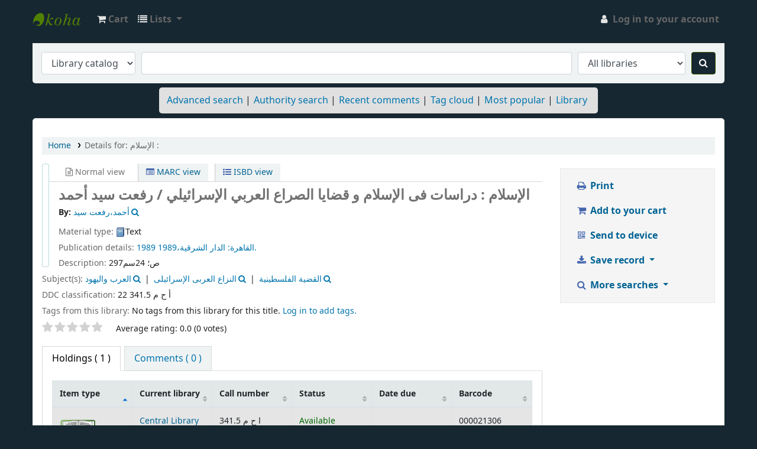

--- FILE ---
content_type: text/html; charset=UTF-8
request_url: https://lib.bue.edu.eg:8081/cgi-bin/koha/opac-detail.pl?biblionumber=14562
body_size: 15890
content:











    





<!DOCTYPE html>
<!-- TEMPLATE FILE: opac-detail.tt -->









<html lang="en" class="no-js">
<head>

<title>Details for: 
    الإسلام :






 &rsaquo; BUE Library catalog</title>


<meta http-equiv="Content-Type" content="text/html; charset=utf-8" />
<meta name="generator" content="Koha 22.1102000" /> <!-- leave this for stats -->
<meta name="viewport" content="width=device-width, initial-scale=1" />

<link rel="shortcut icon" href="https://lib.bue.edu.eg/wp-content/uploads/2019/12/FLogo.ico" type="image/x-icon" />
<link rel="apple-touch-icon" href="https://lib.bue.edu.eg/wp-content/uploads/2019/12/FLogo.ico" type="image/x-icon" />

    <link rel="stylesheet" href="/opac-tmpl/bootstrap/lib/jquery/jquery-ui-1.13.1.min_22.1102000.css" type="text/css">


    
        
    


    <link rel="stylesheet" href="/opac-tmpl/bootstrap/css/opac_22.1102000.css" type="text/css">




    <link rel="stylesheet" href="/opac-tmpl/bootstrap/css/print_22.1102000.css" media="print" type="text/css">


    <style>body{
	position:relative;
  	background-color:#162731;  
}

.main{
  border-radius: 5px;
}

.searchresults{
	border: 2px solid #ccc;
  	border-radius:5px;
}
.table-striped tbody>tr:nth-child(odd)>td, .table-striped tbody>tr:nth-child(odd)>th {
    background-color: #e5e5e5;
}

h1#logo{
	
	background-image:url('http://lib.bue.edu.eg/wp-content/uploads/2019/11/LogoILLCirFFP.png');
	background-size: 45px 45px;
  	margin:auto;
  	width:50px;
}
#logo a {
    padding: 50px 0 0;
}

.navbar .nav>li>a {
    color: #fff;
    font-weight: 400;
  	padding: 15px 15px;
  	text-shadow: none;
}

.navbar-inverse .navbar-inner {
    background: #162731;
    border-color: #fff;
    margin-left: 20px;
    margin-right: 20px;
    height: 50px;
}

.navbar .divider-vertical {
    border-left-color: #b5b2b5;
    border-right-color: #b5b2b5;
    padding-top: 10px;
}
#members .search_history a {
    padding: 15px 0;
}
#members .search_history a {
    display: inline-block;
    padding: 15px 0;
}
#members .search_history a {
    display: inline-block;
    padding: 15px 0;
}
.navbar-inverse .navbar-inner #members .divider-vertical {
	display:none;
}

.fa.fa-icon-black, .fa.fa-icon-white {
    color: #e4e4e4;
}
.mastheadsearch {
    text-align: center;
  	border-bottom-left-radius: 5px;
    border-bottom-right-radius: 5px; 
  	background: linear-gradient(90deg, rgba(22,39,49,1) 25%, rgba(218,138,86,1) 65%, rgba(249,226,161,1) 100%);
}

#moresearches ul {
    margin: 0;
    text-align: center;
}

.mastheadsearch label {
    color: #ffffff;
}

.btn-primary{
	background-color:#162731 !important;
  	background-image: linear-gradient(180deg,#162731,#162731);
}

.btn-primary:hover{
	background-color:#162766;
  	background-image: linear-gradient(180deg,#162741,#162751);
}

#moresearches {
    margin: 0 auto;
    padding: 10px .8em;
    background-color: #e0e0e0;
  	border-radius:5px;
}

#user_summary h3{
	font-size: .9em;
}
@media only screen and (max-width: 700px) {

  h1#logo{
    background-size: 45px 45px;
    width: 50px;
  }
  #logo{
  	background-position: 0px;
  }
}

@media only screen and (max-width: 400px){
  
  .navbar-inverse .navbar-inner{
  	margin-left: 0px;
    margin-right: 0px;
  }  

#opac-main-search .input-append, #opac-main-search .librarypulldown .transl1, #opac-main-search button, #opac-main-search input, #opac-main-search select{
  	width:100%;
  }
}


</style>



    <link rel="search" type="application/opensearchdescription+xml" href="https://koha.bue.edu.eg:8081/cgi-bin/koha/opac-search.pl?format=opensearchdescription" title="Search BUE Library">
    <link rel="unapi-server" type="application/xml" title="unAPI" href="https://koha.bue.edu.eg:8081/cgi-bin/koha/unapi" />


<script>
    var Koha = {};
    function _(s) { return s } // dummy function for gettext
    const is_logged_in = false
</script>

<script src="/opac-tmpl/bootstrap/js/Gettext_22.1102000.js"></script>
<script src="/opac-tmpl/bootstrap/js/i18n_22.1102000.js"></script>

<link href="/opac-tmpl/bootstrap/lib/font-awesome/css/font-awesome.min_22.1102000.css" type="text/css" rel="stylesheet">








    <link type="text/css" href="/opac-tmpl/lib/emoji-picker/css/emoji_22.1102000.css" rel="stylesheet">
    
    <link type="text/css" href="/opac-tmpl/lib/Chocolat/css/chocolat_22.1102000.css" rel="stylesheet">
</head>





    


    




    

<body ID="opac-detail" class="branch-default scrollto" >



















<button id="scrolltocontent">Skip to main content</button>
<div id="wrapper">
    <div id="header-region" class="noprint">
        <nav class="navbar navbar-expand">
            <div id="logo">
            <a class="navbar-brand" href="/cgi-bin/koha/opac-main.pl">
                
                    BUE Library
                
            </a>
            </div>
            
                <div id="cartDetails" class="cart-message">Your cart is empty.</div>
            
            <ul id="cart-list-nav" class="navbar-nav">
                
                    <li class="nav-item js-show">
                        <a href="#" class="nav-link" title="Collect items you are interested in" id="cartmenulink" role="button">
                            <i id="carticon" class="fa fa-shopping-cart fa-icon-black" aria-hidden="true"></i> <span class="cartlabel">Cart</span> <span id="basketcount"></span>
                        </a>
                    </li>
                
                <li class="divider-vertical"></li>
                
                    <li class="nav-item dropdown">
                        <a href="/cgi-bin/koha/opac-shelves.pl" title="Show lists" class="nav-link dropdown-toggle" id="listsmenu" data-toggle="dropdown" role="button" aria-haspopup="true" aria-expanded="false"
                            ><i class="fa fa-list fa-icon-black" aria-hidden="true"></i> <span class="listslabel">Lists</span>
                        </a>
                        <div aria-labelledby="listsmenu" role="menu" class="dropdown-menu">
                            
                            
                            
                                <a class="dropdown-item" href="/cgi-bin/koha/opac-shelves.pl?op=list&amp;public=0" tabindex="-1" role="menuitem"><strong>Your lists</strong></a>
                                
                                    <a class="dropdown-item" href="/cgi-bin/koha/opac-shelves.pl?op=add_form" tabindex="-1" role="menuitem">Log in to create your own lists</a>
                                
                            
                        </div> <!-- / .dropdown-menu -->
                    </li> <!-- / .nav-item.dropdown -->
                
            </ul> <!-- / .navbar-nav -->

            
                
                <ul id="members" class="navbar-nav">
                    <li class="nav-item dropdown">
                        
                            
                                
                                    <a href="/cgi-bin/koha/opac-user.pl" class="nav-link login-link loginModal-trigger"><i class="fa fa-user fa-icon-black fa-fw" aria-hidden="true"></i> <span class="userlabel">Log in to your account</span></a>
                                
                            
                        

                        
                    </li>
                    
                        
                    
                </ul>
            
        </nav> <!-- /navbar -->

        

    </div> <!-- / header-region -->

    
        <div class="container-fluid">
            
                <div class="row">
                    <div class="col">
                            <div id="opac-main-search" class="mastheadsearch">
                                
                                    <form name="searchform" method="get" action="/cgi-bin/koha/opac-search.pl" id="searchform">
                                        <div class="form-row align-items-center">
                                            <div class="col-sm-auto order-2 order-sm-2">
                                                <select name="idx" id="masthead_search" class="form-control">
                                                    
                                                        <option value="">Library catalog</option>
                                                    
                                                    
                                                        <option value="ti">Title</option>
                                                    
                                                    
                                                        <option value="au">Author</option>
                                                    
                                                    
                                                        <option value="su">Subject</option>
                                                    
                                                    
                                                        <option value="nb">ISBN</option>
                                                    
                                                    
                                                        <option value="ns">ISSN</option>
                                                    
                                                    
                                                        <option value="se">Series</option>
                                                    
                                                    
                                                        
                                                            <option value="callnum">Call number</option>
                                                        
                                                    
                                                </select>
                                            </div> <!-- /.col-sm-auto -->

                                            <div class="col order-4 order-sm-3">
                                                
                                                    <input type="text" class="transl1 form-control" id="translControl1" name="q" value="" /><span id="translControl"></span>
                                                
                                            </div> <!-- /.col -->

                                            
                                                <div class="col-sm col-md-3 col-lg-2 order-3 order-sm-4">
                                                    <select name="limit" id="select_library" class="form-control">
                                                        <option value="">All libraries</option>

                                                        

                                                        
                                                            
                                                            
                                                                <option value="branch:MAIN">Central Library</option>
                                                            
                                                        

                                                        
                                                    </select> <!-- /#select_library -->
                                                </div> <!-- /.col-sm-auto -->
                                            

                                            <div class="order-5 col-sm-auto">
                                                <button type="submit" id="searchsubmit" class="btn btn-primary" title="Search" aria-label="Search">
                                                    <i class="fa fa-search" aria-hidden="true"></i>
                                                </button>
                                            </div>

                                        </div> <!-- /.form-row -->
                                        <input type="hidden" name="weight_search" value="1">
                                    </form>
                                
                            </div><!-- /#opac-main-search -->
                    </div> <!-- /.col -->
                </div> <!-- /.row -->
            

            <div class="row">
                <ul class="nav" id="moresearches">
                    <li class="nav-item">
                        <a href="/cgi-bin/koha/opac-search.pl">Advanced search</a>
                    </li>
                    
                    
                    
                        <li class="nav-item">
                            <a href="/cgi-bin/koha/opac-authorities-home.pl">Authority search</a>
                        </li>
                    
                    
                        <li class="nav-item">
                            <a href="/cgi-bin/koha/opac-showreviews.pl">Recent comments</a>
                        </li>
                    
                    
                        <li class="nav-item">
                            <a href="/cgi-bin/koha/opac-tags.pl">Tag cloud</a>
                        </li>
                    
                    
                    
                        <li class="nav-item">
                            <a href="/cgi-bin/koha/opac-topissues.pl">Most popular</a>
                        </li>
                    
                    
                    
                    <li class="nav-item">
                        <a id="library_page" href="/cgi-bin/koha/opac-library.pl">
                            
                                <span>Library</span>
                            
                        </a>
                    </li>
                    
    

                </ul> <!-- /.nav#moresearches -->
            </div> <!-- /.row -->
        </div> <!-- /.container-fluid -->
    

    <!-- Login form hidden by default, used for modal window -->
    <div id="loginModal" class="modal" tabindex="-1" role="dialog" aria-labelledby="modalLoginLabel" aria-hidden="true">
        <div class="modal-dialog">
            <div class="modal-content">
                <div class="modal-header">
                    <h2 class="modal-title" id="modalLoginLabel">Log in to your account</h2>
                    <button type="button" class="closebtn" data-dismiss="modal" aria-label="Close">
                        <span aria-hidden="true">&times;</span>
                    </button>
                </div>
                <form action="/cgi-bin/koha/opac-user.pl" method="post" name="auth" id="modalAuth">
                    <input type="hidden" name="has-search-query" id="has-search-query" value="" />
                    <div class="modal-body">
                        
                        
                        
                            
                            
                            <input type="hidden" name="koha_login_context" value="opac" />
                            <fieldset class="brief">
                                <div class="local-login">
                                    <label for="muserid">Login:</label><input type="text" id="muserid" name="userid" autocomplete="off" />
                                    <label for="mpassword">Password:</label><input type="password" id="mpassword" name="password" autocomplete="off" />
                                    <fieldset class="action">
                                        <input type="submit" class="btn btn-primary" value="Log in" />
                                    </fieldset>
                                </div>
                                
                                
                                    <div id="forgotpassword-modal" class="forgotpassword">
                                        <a href="/cgi-bin/koha/opac-password-recovery.pl">Forgot your password?</a>
                                    </div>
                                
                                
                            </fieldset>
                        
                    </div>
                </form> <!-- /#auth -->
            </div> <!-- /.modal-content -->
        </div> <!-- /.modal-dialog -->
    </div>  <!-- /#modalAuth  -->


<div class="main">
    <nav id="breadcrumbs" aria-label="Breadcrumb" class="breadcrumbs">
        <ol class="breadcrumb">
            <li class="breadcrumb-item">
                <a href="/cgi-bin/koha/opac-main.pl">Home</a>
            </li>
            <li class="breadcrumb-item active">
                <a href="#" aria-current="page"><span>Details for: </span>


    <span class="biblio-title">الإسلام :</span>








</a>
            </li>
        </ol>
    </nav> <!-- /#breadcrumbs -->

    <div class="container-fluid">
        <div class="row">
            <div class="col-lg-9">
                <div id="catalogue_detail_biblio" class="maincontent" data-biblionumber="14562">

                    <div class="bookcover">

                        <div id="biblio-cover-slider" class="cover-slider">
                            

                            

                            

                            
                                <div class="cover-image" id="googlejacket-coverimg">
                                    <div title="" class="" id="gbs-thumbnail-preview" data-use-data-link="1"></div>
                                    <div class="hint">Image from Google Jackets</div>
                                </div>
                            

                            

                            

                            
                            

                            
                        </div> <!-- /.cover-slider -->

                    </div><!-- / .bookcover -->

                    <abbr class="unapi-id" title="koha:biblionumber:14562"><!-- unAPI --></abbr>
                    
                        <span class="Z3988" title="ctx_ver=Z39.88-2004&amp;amp;rft_val_fmt=info%3Aofi%2Ffmt%3Akev%3Amtx%3Abook&amp;amp;rft.genre=book&amp;amp;rft.btitle=%D8%A7%D9%84%D8%A5%D8%B3%D9%84%D8%A7%D9%85%20%3A%20%D8%AF%D8%B1%D8%A7%D8%B3%D8%A7%D8%AA%20%D9%81%D9%89%20%D8%A7%D9%84%D8%A5%D8%B3%D9%84%D8%A7%D9%85%20%D9%88%20%D9%82%D8%B6%D8%A7%D9%8A%D8%A7%20%D8%A7%D9%84%D8%B5%D8%B1%D8%A7%D8%B9%20%D8%A7%D9%84%D8%B9%D8%B1%D8%A8%D9%8A%20%D8%A7%D9%84%D8%A5%D8%B3%D8%B1%D8%A7%D8%A6%D9%8A%D9%84%D9%8A%20%2F%20&amp;amp;rft.au=%D8%A3%D8%AD%D9%85%D8%AF%D8%8C%D8%B1%D9%81%D8%B9%D8%AA%20%D8%B3%D9%8A%D8%AF&amp;amp;rft.pub=%D8%A7%D9%84%D8%AF%D8%A7%D8%B1%20%D8%A7%D9%84%D8%B4%D8%B1%D9%82%D9%8A%D8%A9%D8%8C1989&amp;amp;rft.date=1989."></span>
                    

                    <div id="views">
                        <span class="view current-view"><span id="Normalview"><i class="fa fa-file-text-o" aria-hidden="true"></i> Normal view</span></span>
                        <span class="view">
                            <a id="MARCview" class="btn btn-link" href="/cgi-bin/koha/opac-MARCdetail.pl?biblionumber=14562"><i class="fa fa-list-alt" aria-hidden="true"></i> MARC view</a>
                        </span>
                        
                            <span class="view"><a id="ISBDview" class="btn btn-link" href="/cgi-bin/koha/opac-ISBDdetail.pl?biblionumber=14562"><i class="fa fa-list-ul" aria-hidden="true"></i> ISBD view</a></span>
                            
                    </div>

                    

<div class="record" vocab="http://schema.org/" typeof="CreativeWork Product" resource="#record">
<h1 class="title" property="name">الإسلام : دراسات فى الإسلام و قضايا الصراع العربي الإسرائيلي /  <span class="title_resp_stmt">رفعت سيد أحمد  </span>
</h1>
<span class="results_summary author h3"><span class="byAuthor">By: </span><ul class="resource_list"><li>
<a href="/cgi-bin/koha/opac-search.pl?q=an:%2216850%22" class="contributors"><span resource="#record"><span property="author" typeof="Person"><span property="name">أحمد،رفعت سيد</span></span></span></a><a class="authlink" href="/cgi-bin/koha/opac-authoritiesdetail.pl?authid=16850"><i class="fa fa-search"></i></a>
</li></ul></span><span class="results_summary type"><span class="label">Material type: </span><img src="/opac-tmpl/lib/famfamfam/BK.png" alt="Text" class="materialtype mt_icon_BK">Text</span><span class="results_summary publisher"><span class="label">Publication details: </span><span class="publisher_place" property="location"><a href="/cgi-bin/koha/opac-search.pl?q=pl:%22%D8%A7%D9%84%D9%82%D8%A7%D9%87%D8%B1%D8%A9%3A%22">القاهرة:</a></span> <span property="publisher" typeof="Organization"><span property="name" class="publisher_name"><a href="/cgi-bin/koha/opac-search.pl?q=Provider:%D8%A7%D9%84%D8%AF%D8%A7%D8%B1%20%D8%A7%D9%84%D8%B4%D8%B1%D9%82%D9%8A%D8%A9%D8%8C1989">الدار الشرقية،1989</a></span></span> <span property="datePublished" class="publisher_date"><a href="/cgi-bin/koha/opac-search.pl?q=copydate:%221989.%22">1989.</a></span></span><span class="results_summary description"><span class="label">Description: </span><span property="description">297ص؛ 24سم</span></span><span class="results_summary subjects"><span class="label">Subject(s): </span><ul class="resource_list">
<li>
<span property="keywords"><a class="subject" href="/cgi-bin/koha/opac-search.pl?q=an:13398">العرب واليهود</a></span><a class="authlink" href="/cgi-bin/koha/opac-authoritiesdetail.pl?authid=13398"><i class="fa fa-search"></i></a>
</li>
<li>
<span property="keywords"><a class="subject" href="/cgi-bin/koha/opac-search.pl?q=an:15086">النزاع العربى الإسرائيلى</a></span><a class="authlink" href="/cgi-bin/koha/opac-authoritiesdetail.pl?authid=15086"><i class="fa fa-search"></i></a>
</li>
<li>
<span property="keywords"><a class="subject" href="/cgi-bin/koha/opac-search.pl?q=an:8530">القضية الفلسطينية</a></span><a class="authlink" href="/cgi-bin/koha/opac-authoritiesdetail.pl?authid=8530"><i class="fa fa-search"></i></a>
</li>
</ul></span><span class="results_summary ddc"><span class="label">DDC classification: </span><ul class="resource_list"><li>22 341.5 أ ح م </li></ul></span>
</div>




                    

                    

                    

                    
                        <div class="results_summary tags">
                            
                                <span class="label">Tags from this library:</span>
                                <span class="notags">No tags from this library for this title.</span>
                            
                            
                                
                                    <span class="login4tags">
                                        
                                            <a class="loginModal-trigger" data-toggle="modal" role="button" href="/cgi-bin/koha/opac-user.pl">Log in to add tags.</a>
                            
                                    </span>
                                
                            
                        </div> <!-- /.results_summary.tags -->
                    

                    
                        
                    

                    

                    
                    



                    
                        <form method="post" action="/cgi-bin/koha/opac-ratings.pl">
                            <legend class="sr-only">Star ratings</legend>
                            <div class="results_summary ratings" id="rating-14562">

                                
                                

                                
                                    <select id="star_rating" class="star_rating" name="rating" disabled="disabled" autocomplete="off">
                                
                                    
                                        <option value="" selected="selected"></option>
                                    
                                    
                                        
                                            <option value="1">1</option>
                                        
                                    
                                        
                                            <option value="2">2</option>
                                        
                                    
                                        
                                            <option value="3">3</option>
                                        
                                    
                                        
                                            <option value="4">4</option>
                                        
                                    
                                        
                                            <option value="5">5</option>
                                        
                                    
                                </select>
                                <img id="rating-loading" class="rating-loading" style="display:none" src="/opac-tmpl/bootstrap/images/spinner-small.gif" alt="" />

                                <!-- define some hidden vars for ratings -->

                                <input  type="hidden" name='biblionumber'  value="14562" />
                                <input  type="hidden" name='rating_value' id='rating_value' class="rating_value" value="" />

                                &nbsp;  <input name="rate_button" type="submit" value="Rate me" />&nbsp;

                                
                                    <span id="rating_value_text" class="rating_value_text"></span>
                                    <span id="cancel_rating_text" class="cancel_rating_text" style="display: none;"><a href="#" data-context="star_rating"><i class="fa fa-remove" aria-hidden="true"></i> Cancel rating.</a></span>
                                

                                <span id="rating_text" class="rating_text">Average rating: 0.0 (0 votes)</span>
                            </div>
                        </form>
                    

                    

                    

                    

                </div> <!-- / #catalogue_detail_biblio -->

                <div id="bibliodescriptions" class="toptabs">
                    <ul class="nav nav-tabs" role="tablist">
                        <li id="tab_holdings" class="nav-item" role="presentation">
                            
                            <a href="#holdings" class="nav-link" id="holdings-tab" data-toggle="tab" role="tab" aria-controls="holdings" aria-selected="false">
                                
                                
                                    
                                        <span>Holdings</span>
                                    
                                
                              ( 1 )
                            </a>
                        </li>
                        
                        
                        
                        
                        

                        

                        

                        
                            <li id="tab_comments" class="nav-item" role="presentation">
                                <a href="#comments" class="nav-link" id="tab_comments-tab" data-toggle="tab" role="tab" aria-controls="tab_comments" aria-selected="false">Comments ( 0 )</a>
                            </li>
                        

                        

                        

                        

                        

                        

                        

                    </ul>

                    <div class="tab-content">
                        


                        <div id="holdings" class="tab-pane" role="tabpanel" aria-labelledby="holdings-tab">
                            
                                
    <table class="table table-bordered table-striped" id="holdingst">
        <caption class="sr-only">Holdings</caption>
        <thead>
            <tr>

                
                
                    <th id="item_itemtype" data-colname="item_itemtype" class="itype">Item type</th>
                
                
                    <th id="item_current_location" data-colname="item_current_location" class="item_location">Current library</th>
                
                
                
                    <th id="item_ccode" data-colname="item_ccode" class="collection">Collection</th>
                
                
                    <th id="item_callnumber" data-colname="item_callnumber" class="call_no">Call number</th>
                
                
                
                
                    <th id="item_status" data-colname="item_status" class="status">Status</th>
                
                    <th id="item_datedue" data-colname="item_datedue" class="date_due">Date due</th>
                    <th id="item_barcode" data-colname="item_barcode" class="barcode">Barcode</th>
                
                    <th id="item_holds" data-colname="item_holds">Item holds</th>
                
                
            </tr>
        </thead>
        <tbody>
            
                <tr vocab="http://schema.org/" typeof="Offer">

                

                
                    <td class="itype">
                        
                            
                                <img src="/opac-tmpl/bootstrap/itemtypeimg/vokal/Book.png" title="Book - Borrowing" alt="Book - Borrowing" />
                            
                        
                       <span class="itypetext">Book - Borrowing</span>
                    </td>
                
                
                    <td class="location" property="seller" data-order="">
                        <link property="itemOffered" href="#record" />
                        <link property="businessFunction" href="http://purl.org/goodrelations/v1#LeaseOut">

                        
                        
                        
                        
                            <a href="https://koha.bue.edu.eg">
                                Central Library
                            </a>
                        

                        
                            <span class="shelvingloc">First floor</span>
                        

                    </td>
                

                

                
                    <td class="collection"> </td>
                

                

                <td class="call_no" property="sku">
                    
                        341.5 ا ح م
                        
                            
                                (<a href="/cgi-bin/koha/opac-detail.pl?biblionumber=14562&amp;shelfbrowse_itemnumber=22500#holdings">Browse shelf<span class="sr-only">(Opens below)</span></a>)
                            
                        
                    
                </td>

                

                
                
                
                <td class="status">











    
        <link property="availability" href="http://schema.org/InStock" />
    






























    <span class="item-status available">Available </span>

</td>
                
                
                    <td class="date_due"></td>
                

                    <td class="barcode" property="serialNumber">000021306</td>
                
                    <td class="holds_count">
                          
                        
                    </td>
                
                
                </tr>
            
        </tbody>
    </table>

                                
                                    
                                    
                                        <div id="bib_holds">
                                            
                                                <span>Total holds: 0</span>
                                            
                                            
                                        </div>
                                    

                                
                            
                            

                            
    

                            <br style="clear:both;" />
                        </div> <!-- / #holdings -->

                        

                        

                        

                        

                        

                        

                        

                        
                            <div id="comments" class="tab-pane" role="tabpanel" aria-labelledby="tab_comments-tab">
                                <div id="newcomment"></div>
                                    
                                        <p>There are no comments on this title.</p>
                                    

                                    
                                        <div id="addcomment">
                                            <a class="login-link loginModal-trigger" role="button" data-toggle="modal" href="/cgi-bin/koha/opac-user.pl">Log in to your account</a> to post a comment.
                                        </div>
                                    
                                </div> <!-- / #comments -->
                            

                            

                            

                            

                            

                    </div> <!-- / #bibliodescriptions -->

                    

                    
                </div> <!-- /.tab-content -->

            </div> <!-- /.col-lg-10 -->

            <div class="col-lg-3">
                <div id="ulactioncontainer">

                    

                    

<ul id="action">
    
        
            
        
    

    

    <li><a class="print-large btn btn-link btn-lg" href="#"><i class="fa fa-fw fa-print" aria-hidden="true"></i> Print</a></li>

    
        
    

    
        
    

    
        
            <li><a data-biblionumber="14562" class="addtocart cart14562 addrecord btn btn-link btn-lg" href="#"><i class="fa fa-fw fa-shopping-cart" aria-hidden="true"></i> Add to your cart</a>  <a style="display:none;" data-biblionumber="14562" class="cartRemove cartR14562" href="#">(remove)</a></li>
        
    

    

    


    
        <li>
            <a class="show_qrcode btn btn-link btn-lg" href="#"><i class="fa fa-fw fa-qrcode" aria-hidden="true"></i> Send to device</a>
            <div id="qrcode" class="d-none"></div>
        </li>
    

    
    
        <li>
            <div id="export">
                <div class="dropdown">
                    <a id="format" class="btn btn-link btn-lg dropdown-toggle" data-toggle="dropdown" href="#"><i class="fa fa-fw fa-download" aria-hidden="true"></i> Save record <b class="caret"></b></a>
                    <div class="dropdown-menu dropdown-menu-right" aria-labelledby="format">
                        
                            
                                <a class="dropdown-item" href="#" data-toggle="modal" data-target="#exportModal_">Dublin Core</a>
                            
                        
                            
                                <a class="dropdown-item" href="/cgi-bin/koha/opac-export.pl?op=export&amp;bib=14562&amp;format=marcxml">
                                    <span>MARCXML</span>
                                        
                                </a>
                            
                        
                            
                                <a class="dropdown-item" href="/cgi-bin/koha/opac-export.pl?op=export&amp;bib=14562&amp;format=ris">
                                    <span>RIS</span>
                                        
                                </a>
                            
                        
                            
                                <a class="dropdown-item" href="/cgi-bin/koha/opac-export.pl?op=export&amp;bib=14562&amp;format=utf8">
                                    <span>MARC (Unicode/UTF-8)</span>
                                        
                                </a>
                            
                        
                    </div> <!-- /.dropdown-menu -->
                </div> <!-- /.dropdown -->
            </div> <!-- /#export -->
        </li>
    

    
        <li>
            <div id="moresearches_menu">
                <div class="dropdown">
                    <a id="furthersearches" class="btn btn-link btn-lg dropdown-toggle" data-toggle="dropdown" href="#" role="button" aria-haspopup="true" aria-expanded="false">
                        <i class="fa fa-fw fa-search" aria-hidden="true"></i> More searches
                    </a>
                    <div class="dropdown-menu dropdown-menu-right" aria-labelledby="furthersearches">
                        <div class="dropdown-header">Search for this title in:</div>
                        <a  href="https://worldcat.org/search?q=%D8%A7%D9%84%D8%A5%D8%B3%D9%84%D8%A7%D9%85%20%3A" target="_blank">Other Libraries (WorldCat)</a>
<a href="http://southernnh.bywatersolutions.com/cgi-bin/koha/opac-search.pl?q=%D8%A7%D9%84%D8%A5%D8%B3%D9%84%D8%A7%D9%85%20%3A">Southern NH Libraries</a>
<a href="https://scholar.google.com/scholar?q=%D8%A7%D9%84%D8%A5%D8%B3%D9%84%D8%A7%D9%85%20%3A" target="_blank">Other Databases (Google Scholar)</a>
<a href="https://www.bookfinder.com/search/?author=%D8%A3%D8%AD%D9%85%D8%AF%D8%8C%D8%B1%D9%81%D8%B9%D8%AA%20%D8%B3%D9%8A%D8%AF&title=%D8%A7%D9%84%D8%A5%D8%B3%D9%84%D8%A7%D9%85%20%3A&st=xl&ac=qr" target="_blank">Online Stores (Bookfinder.com)</a>
                    </div>
                </div>
            </div>
        </li>
    
</ul>

<!-- Dublin Core Modal Form -->
<div class="modal" id="exportModal_" tabindex="-1" role="dialog" aria-labelledby="exportModalLabel" aria-hidden="true">
    <div class="modal-dialog">
        <div class="modal-content">
            <div class="modal-header">
                <h3 class="modal-title" id="exportModalLabel">Exporting to Dublin Core...</h3>
                <button type="button" class="closebtn" data-dismiss="modal" aria-hidden="true">&times;</button>
            </div>
            <form method="get" action="/cgi-bin/koha/opac-export.pl">
                <div class="modal-body">
                    <fieldset id="dc_fieldset">
                        <input id="input-simple" type="radio" name="format" value="rdfdc">
                        <label class="label_dc" for="input-simple">Simple DC-RDF</label>
                        <br>
                        <input id="input-oai" type="radio" name="format" value="oaidc" checked>
                        <label class="label_dc" for="input-oai">OAI-DC</label>
                        <br>
                        <input id="input-srw" type="radio" name="format" value="srwdc">
                        <label class="label_dc" for="input-srw">SRW-DC</label>
                        <br>
                        <input type="hidden" name="op" value="export">
                        <input type="hidden" name="bib" value="14562">
                    </fieldset>
                </div>
                <div class="modal-footer">
                    <button type="submit" class="btn btn-primary">Export</button>
                    <button class="btn btn-link btn-lg" data-dismiss="modal" aria-hidden="true">Cancel</button>
                </div>
            </form>
        </div> <!-- /.modal-content -->
    </div> <!-- /.modal-dialog -->
</div> <!-- /.modal -->


                    

                    

                    
                </div> <!-- / .ulactioncontainer -->
            </div> <!-- / .col-lg-3 -->
        </div> <!-- / .row -->
        <div class="row">
            

            

            
        </div> <!-- / .row -->
    </div> <!-- / .container-fluid -->
</div> <!-- / .main -->














        
        
            <div class="container-fluid">
                <div class="row">
                    <div class="col">
                        
    
        <div id="opaccredits">
            
                <div class="default_item">
                    
                    <div class="default_body"><style>
  .content-footer{
	text-align:center;
  	background-color:#162731;
  	color:#fff;
  	padding:20px;
	margin-bottom:0px;
  	bottom:0;
  }
</style> 
<div class="content-footer">
  <p>© BUE Library 2020</p>
</div>



<!-- Matomo -->
<script type="text/javascript">
  var _paq = window._paq = window._paq || [];
  /* tracker methods like "setCustomDimension" should be called before "trackPageView" */
  _paq.push(['trackPageView']);
  _paq.push(['enableLinkTracking']);
  (function() {
    var u="http://192.168.0.22:8082/matomo/";
    _paq.push(['setTrackerUrl', u+'matomo.php']);
    _paq.push(['setSiteId', '1']);
    var d=document, g=d.createElement('script'), s=d.getElementsByTagName('script')[0];
    g.type='text/javascript'; g.async=true; g.src=u+'matomo.js'; s.parentNode.insertBefore(g,s);
  })();
</script>
<!-- End Matomo Code -->

</div>
                </div>
            
        </div>
    

                    </div>
                </div>
            </div>
        

        
    </div> <!-- / #wrapper in masthead.inc -->

    
        
    


<!-- JavaScript includes -->
<script src="/opac-tmpl/bootstrap/lib/jquery/jquery-3.6.0.min_22.1102000.js"></script>
<script src="/opac-tmpl/bootstrap/lib/jquery/jquery-migrate-3.3.2.min_22.1102000.js"></script>
<script src="/opac-tmpl/bootstrap/lib/jquery/jquery-ui-1.13.1.min_22.1102000.js"></script>
<script src="/opac-tmpl/bootstrap/lib/bootstrap/js/bootstrap.bundle.min_22.1102000.js"></script>
<script src="/opac-tmpl/bootstrap/lib/fontfaceobserver.min_22.1102000.js"></script>
<script src="/opac-tmpl/bootstrap/lib/enquire.min_22.1102000.js"></script>
<script src="/opac-tmpl/bootstrap/js/global_22.1102000.js"></script>


<script>

    var MSG_CONFIRM_AGAIN = _("Warning: Cannot be undone. Please confirm once again")
    var MSG_DELETE_SEARCH_HISTORY = _("Are you sure you want to delete your search history?");
    var MSG_NO_SUGGESTION_SELECTED = _("No suggestion was selected");
    var MSG_SEARCHING = _("Searching %s...");
    var MSG_ERROR_SEARCHING_COLLECTION = _("Error searching %s collection");
    var MSG_NO_RESULTS_FOUND_IN_COLLECTION = _("No results found in the library's %s collection");
    var MSG_RESULTS_FOUND_IN_COLLECTION = _("Found %s results in the library's %s collection");
    var MSG_BY = _("by");
    var MSG_TYPE = _("Type");
    var MSG_NEXT = _("Next");
    var MSG_PREVIOUS = _("Previous");
    var MSG_CHECKOUTS = _("Checkouts");
    var MSG_NO_CHECKOUTS = _("No checkouts");
    var MSG_CHECK_OUT = _("Check out");
    var MSG_CHECK_OUT_CONFIRM = _("Are you sure you want to check out this item?");
    var MSG_CHECKED_OUT_UNTIL = _("Checked out until %s");
    var MSG_CHECK_IN = _("Check in");
    var MSG_CHECK_IN_CONFIRM = _("Are you sure you want to return this item?");
    var MSG_NO_CHECKOUTS = _("No checkouts");
    var MSG_DOWNLOAD = _("Download");
    var MSG_HOLDS = _("Holds");
    var MSG_NO_HOLDS = _("No holds");
    var MSG_PLACE_HOLD = _("Place hold");
    var MSG_CANCEL_HOLD = _("Cancel");
    var MSG_CANCEL_HOLD_CONFIRM = _("Are you sure you want to cancel this hold?");
    var MSG_ON_HOLD = _("On hold");

    
        var MSG_TAGS_DISABLED = _("Sorry, tags are not enabled on this system.");
        var MSG_TAG_ALL_BAD = _("Error! Your tag was entirely markup code.  It was NOT added.  Please try again with plain text.");
        var MSG_ILLEGAL_PARAMETER = _("Error! Illegal parameter");
        var MSG_TAG_SCRUBBED = _("Note: your tag contained markup code that was removed. The tag was added as ");
        var MSG_ADD_TAG_FAILED = _("Error! Adding tags failed at");
        var MSG_ADD_TAG_FAILED_NOTE = _("Note: you can only tag an item with a given term once.  Check 'My Tags' to see your current tags.");
        var MSG_DELETE_TAG_FAILED = _("Error! You cannot delete the tag");
        var MSG_DELETE_TAG_FAILED_NOTE = _("Note: you can only delete your own tags.")
        var MSG_LOGIN_REQUIRED = _("You must be logged in to add tags.");
        var MSG_TAGS_ADDED = _("Tags added: ");
        var MSG_TAGS_DELETED = _("Tags added: ");
        var MSG_TAGS_ERRORS = _("Errors: ");
        var MSG_MULTI_ADD_TAG_FAILED = _("Unable to add one or more tags.");
        var MSG_NO_TAG_SPECIFIED = _("No tag was specified.");
    
    
    

    
    $(".print-large").on("click",function(){
        window.print();
        return false;
    });
    $(".addtoshelf").on("click",function(e){
        e.preventDefault();
        Dopop( this.href );
    });
    $("body").on("click", ".addtocart", function(e){
        e.preventDefault();
        var biblionumber = $(this).data("biblionumber");
        addRecord( biblionumber );
    });
    $("body").on("click", ".cartRemove", function(e){
        e.preventDefault();
        var biblionumber = $(this).data("biblionumber");
        delSingleRecord( biblionumber );
    });
    $(".clearsh").on("click", function(){
        return confirmDelete(MSG_DELETE_SEARCH_HISTORY);
    });

</script>


    <script src="/opac-tmpl/bootstrap/js/basket_22.1102000.js"></script>


<script src="/opac-tmpl/bootstrap/js/tags_22.1102000.js"></script>

    <script src="/opac-tmpl/bootstrap/js/google-jackets_22.1102000.js"></script>
    <script>

        var NO_GOOGLE_JACKET = _("No cover image available");

    </script>











<script src="/opac-tmpl/lib/js-cookie/js.cookie-3.0.1.min_22.1102000.js"></script>
<script>
$(document).ready(function() {
    if($('#searchsubmit').length) {
        $(document).on("click", '#searchsubmit', function(e) {
            Cookies.remove("form_serialized", { path: '/'});
            Cookies.remove("form_serialized_limits", { path: '/'});
            Cookies.remove("search_path_code", { path: '/'});
        });
    }
});
</script>

    

<script src="/opac-tmpl/lib/jquery/plugins/jquery.dataTables.min_22.1102000.js"></script>
<script>
    var MSG_DT_FIRST = _("First");
    var MSG_DT_LAST = _("Last");
    var MSG_DT_NEXT = _("Next");
    var MSG_DT_PREVIOUS = _("Previous");
    var MSG_DT_EMPTY_TABLE = _("No data available in table");
    var MSG_DT_INFO = _("Showing _START_ to _END_ of _TOTAL_");
    var MSG_DT_INFO_EMPTY = _("No entries to show");
    var MSG_DT_INFO_FILTERED = _("(filtered from _MAX_ total entries)");
    var MSG_DT_LENGTH_MENU = _("Show _MENU_ entries");
    var MSG_DT_LOADING_RECORDS = _("Loading...");
    var MSG_DT_PROCESSING = _("Processing...");
    var MSG_DT_SEARCH = _("Search:");
    var MSG_DT_ZERO_RECORDS = _("No matching records found");
    var MSG_DT_COPY_TO_CLIPBOARD = _("Copy to clipboard");
    var MSG_DT_COPY_KEYS = _("Press <i>ctrl</i> or <i>⌘</i> + <i>C</i> to copy the table data<br>to your system clipboard.<br><br>To cancel, click this message or press escape.");
    var MSG_DT_COPIED_ROWS = _("Copied %d rows to clipboard");
    var MSG_DT_COPIED_ONE_ROW = _("Copied one row to clipboard");
    var MSG_CLEAR_FILTER = _("Clear filter");
    var MSG_DT_ALL = _("All");
    var CONFIG_EXCLUDE_ARTICLES_FROM_SORT = _("a an the");
</script>
<script src="/opac-tmpl/bootstrap/js/datatables_22.1102000.js"></script>

    

<script>
function KohaTable(selector, dt_parameters, columns_settings) {
    var id = 0;
    var hidden_ids = [];
    var included_ids = [];
    $(columns_settings).each( function() {
        var named_id = $( 'thead th[data-colname="' + this.columnname + '"]', selector ).index( selector+' th' );

        var used_id = dt_parameters.bKohaColumnsUseNames ? named_id : id;
        if ( used_id == -1 ) return;

        if ( this['is_hidden'] == "1" ) {
            hidden_ids.push( used_id );
        }
        if ( this['cannot_be_toggled'] == "0" ) {
            included_ids.push( used_id );
        }
        id++;
    });

    // By default we include all visible columns in exports and print unless they have the "noExport" class
    var exportColumns = ":visible:not(.noExport)";
    if( dt_parameters.hasOwnProperty("exportColumns") ){
        // A custom buttons configuration has been passed from the page
        exportColumns = dt_parameters["exportColumns"];
    }
    // Data which has the "noExport" class should not appear in print or export
    var export_format = {
        body: function ( data, row, column, node ) {
            var newnode = $(node);

            if ( newnode.find(".noExport").length > 0 ) {
                newnode = newnode.clone();
                newnode.find(".noExport").remove();
            }

            return newnode.text().replace( /\n/g, ' ' ).trim();
        }
    }

    // Add a "Clear filter" button to table filter form field
    dt_parameters[ "buttons" ] = [
        {
            fade: 100,
            className: "dt_button_clear_filter",
            titleAttr: _("Clear filter"),
            enabled: false,
            text: '<i class="fa fa-lg fa-remove" aria-hidden="true"></i> <span class="dt-button-text">' + _("Clear filter") + '</span>',
            action: function ( e, dt, node, config ) {
                dt.search( "" ).draw("page");
                node.addClass("disabled");
            }
        },
        {
            extend: 'csvHtml5',
            text: _("CSV"),
            exportOptions: {
                columns: exportColumns,
                format: export_format
            },
        },
        {
            extend: 'copyHtml5',
            text: _("Copy"),
            exportOptions: {
                columns: exportColumns,
                format: export_format
            },
        },
        {
            extend: 'print',
            text: _("Print"),
            exportOptions: {
                columns: exportColumns,
                format: export_format
            },
        }
    ];

    if( included_ids.length > 0 ){
        dt_parameters[ "buttons" ].push(
            {
                extend: 'colvis',
                fade: 100,
                columns: included_ids,
                className: "columns_controls",
                titleAttr: _("Columns settings"),
                text: '<i class="fa fa-lg fa-gear" aria-hidden="true"></i> <span class="dt-button-text">' + _("Columns") + '</span>',
                exportOptions: {
                    columns: exportColumns
                }
            }
        );
    }

    var table = $(selector);
    var new_parameters = {}
    $.extend(true, new_parameters, dataTablesDefaults, dt_parameters);
    var default_column_defs = [
        { "aTargets": ["string-sort"], "sType": "string" },
        { "aTargets": ["anti-the"], "sType": "anti-the" },
        { "aTargets": ["NoSort"], "bSortable": false, "bSearchable": false }
    ];
    if (new_parameters["aoColumnDefs"] === undefined) {
        new_parameters["aoColumnDefs"] = default_column_defs;
    } else {
        $.extend(true, new_parameters, default_column_defs);
    }

    table.dataTable(new_parameters);
    table.DataTable().on("column-visibility.dt", function () {
        if (typeof columnsInit == 'function') {
            // This function can be created separately and used to trigger
            // an event after the DataTable has loaded AND column visibility
            // has been updated according to the table's configuration
            columnsInit();
        }
    }).columns(hidden_ids).visible(false);

    $(".dt_button_clear_filter, .columns_controls, .export_controls").tooltip();

    return table;
}

</script>

    

<script>
    var GB_ROOT_DIR = "/opac-tmpl/bootstrap/lib/greybox/";
</script>
<script src="/opac-tmpl/bootstrap/lib/greybox/AJS_22.1102000.js"></script>
<script src="/opac-tmpl/bootstrap/lib/greybox/AJS_fx_22.1102000.js"></script>
<script src="/opac-tmpl/bootstrap/lib/greybox/gb_scripts_22.1102000.js"></script>
<link href="/opac-tmpl/bootstrap/lib/greybox/gb_styles_22.1102000.css" type="text/css" rel="stylesheet">

    
        <script src="/opac-tmpl/lib/jquery/plugins/jquery.barrating.min_22.1102000.js"></script>
        <script src="/opac-tmpl/bootstrap/js/ratings_22.1102000.js"></script>
    

    <script src="/opac-tmpl/bootstrap/lib/jquery/plugins/jquery.highlight-3_22.1102000.js"></script>
    
        <script src="/opac-tmpl/lib/kjua/kjua.min_22.1102000.js"></script>
    

    <script src="/opac-tmpl/lib/Chocolat/js/chocolat_22.1102000.js"></script>

    
    <script src="/opac-tmpl/lib/emoji-picker/js/emoji-picker-all.min_22.1102000.js"></script>
    

    <script>
        window.emojiPicker = new EmojiPicker({
        emojiable_selector: '[data-emojiable=true]',
        assetsPath: '/opac-tmpl/lib/emoji-picker/img/',
        popupButtonClasses: 'fa fa-smile-o'
        });
        window.emojiPicker.discover();

        var OPACPopupAuthorsSearch = "0";
        
            var q_array = new Array();  // holds search terms if available

            function highlightOff() {
                $("#catalogue_detail_biblio").removeHighlight();
                $(".highlight_toggle").toggle();
            }
            function highlightOn() {
                var x;
                for (x in q_array) {
                    if ( q_array[x].length > 0 ) {
                        q_array[x] = q_array[x].replace(/\w*:([\w])/, "$1");
                        q_array[x] = q_array[x].toLowerCase();
                        var myStopwords = "and|or|not".toLowerCase().split('|');
                        if( $.inArray(q_array[x], myStopwords) == -1 ) {
                            $(".title").highlight(q_array[x]);
                            $(".author").highlight(q_array[x]);
                            $(".results_summary").highlight(q_array[x]);
                        }
                    }
                    $(".highlight_toggle").toggle();
                }
            }
        

        function verify_cover_images() {
            // Loop over each container in the template which contains covers
            $(".cover-slider").each(function( index ){
                var lightbox_descriptions = [];
                var first_shown = 0;
                $(this).find(".cover-image").each( function( index ){
                    var div = $(this);
                    // Find the image in the container
                    var img = div.find("img")[0];
                    if( img && $(img).length > 0 ){
                        var description = "";
                        if( img.naturalHeight == 0 && div.attr("id") != "googlejacket-coverimg" ){
                            // No image loaded in the container. Remove the slide
                            div.remove();
                        } else {
                            // All slides start hidden. If this is the first one, show it.
                            if( first_shown == 0 ){
                                div.show();
                                first_shown = 1;
                            }
                            // Check if Amazon image is present
                            if ( div.attr("id") == "amazon-bookcoverimg"  ) {
                                w = img.width;
                                h = img.height;
                                if ((w == 1) || (h == 1)) {
                                    // Amazon returned single-pixel placeholder
                                    // Remove the container
                                    div.remove();
                                } else {
                                    lightbox_descriptions.push(_("Amazon cover image (<a href='%s'>see the original image</a>)").format($(img).data('link')));
                                }
                            } else if( div.attr("id") == "custom-coverimg" ){
                                if ( (img.complete != null) && (!img.complete) || img.naturalHeight == 0 ) {
                                    // No image was loaded via the CustomCoverImages system preference
                                    // Remove the container
                                    div.remove();
                                } else {
                                    lightbox_descriptions.push(_("Custom cover image"));
                                }
                            } else if( div.attr("id") == "syndetics-coverimg" ){
                                lightbox_descriptions.push(_("Image from Syndetics"))
                            } else if( div.attr("id") == "googlejacket-coverimg" ){
                                lightbox_descriptions.push(_("Image from Google Books (<a href='%s'>see the original image</a>)").format($(img).data('link')));
                            } else if( div.attr("id") == "openlibrary-coverimg" ){
                                lightbox_descriptions.push(_("Image from OpenLibrary (<a href='%s'>see the original image</a>)").format($(img).data('link')));
                            } else if( div.hasClass("coce-coverimg" ) ){
                                // Identify which service's image is being loaded by Coce
                                var coce_description;
                                if( $(img).attr("src").indexOf('amazon.com') >= 0 ){
                                    coce_description = _("Coce image from Amazon.com");
                                } else if( $(img).attr("src").indexOf('google.com') >= 0 ){
                                    coce_description = _("Coce image from Google Books");
                                } else if( $(img).attr("src").indexOf('openlibrary.org') >= 0 ){
                                    coce_description = _("Coce image from Open Library");
                                }
                                div.find(".hint").html(coce_description);
                                lightbox_descriptions.push(coce_description);
                            } else if ( div.attr("id") == "bakertaylor-coverimg" ){
                                lightbox_descriptions.push(_("Image from Baker &amp; Taylor"));
                            } else if ( div.attr("class") == "cover-image local-coverimg" ) {
                                lightbox_descriptions.push(_("Local cover image"));
                            } else {
                                lightbox_descriptions.push(_("Cover image source unknown"));
                            }
                        }
                    } else {
                        div.remove();
                    }
                });

                // Lightbox for cover images
                Chocolat(this.querySelectorAll('.cover-image a'), {
                    description: function(){
                        return lightbox_descriptions[this.settings.currentImageIndex];
                    }
                });

            });

            $(".cover-slider").each(function(){
                var coverSlide = this;
                var coverImages = $(this).find(".cover-image");
                if( coverImages.length > 1 ){
                    coverImages.each(function( index ){
                        // If more that one image is present, add a navigation link
                        // for activating the slide
                        var covernav = $("<a href=\"#\" data-num=\"" + index + "\" class=\"cover-nav\"></a>");
                        if( index == 0 ){
                            // Set the first navigation link as active
                            $(covernav).addClass("nav-active");
                        }
                        $(covernav).html("<i class=\"fa fa-circle\"></i>");
                        $(coverSlide).append( covernav );
                    });
                }

                if( $(coverSlide).find(".cover-image:visible").length < 1 ){
                    $(coverSlide).remove();
                } else {
                    $(coverSlide).addClass("cover-slides");
                }
            });

            $(".cover-slider").on("click",".cover-nav", function(e){
                e.preventDefault();
                var cover_slider = $(this).parent();
                // Adding click handler for cover image navigation links
                var num = $(this).data("num");
                $(cover_slider).find(".cover-nav").removeClass("nav-active");
                $(this).addClass("nav-active");
                $(cover_slider).find(".cover-image").hide();
                $(cover_slider).find(".cover-image").eq( num ).show();
            });

            $("#editions img").each(function(i){
                if ( this.src.indexOf('amazon.com') >= 0 ) {
                    w = this.width;
                    h = this.height;
                    if ((w == 1) || (h == 1)) {
                        this.src = 'https://images-na.ssl-images-amazon.com/images/G/01/x-site/icons/no-img-sm.gif';
                    } else if ( (this.complete != null) && (!this.complete) || this.naturalHeight == 0 ) {
                        this.src = 'https://images-na.ssl-images-amazon.com/images/G/01/x-site/icons/no-img-sm.gif';
                    }
                }
            });
        } /* /verify_images */

        let counter_wait = 0;
        function wait_for_images(cb){

            var loaded = 1;
            counter_wait++;

            
                if ( loaded ) {
                    loaded = KOHA.Google.done;
                }
            

            

            

            if (!loaded && counter_wait < 50) {// Do not wait more than 5 seconds
                window.setTimeout(function(){wait_for_images(cb);}, 100);
            } else {
                if (counter_wait >= 50 ) {
                    console.log("Could not retrieve the images")
                }
                cb();
            }
        }

        $(window).load(function() {
            wait_for_images(verify_cover_images);
        });

        $(document).ready(function() {

            

                var qrcode = kjua({
                    ecLevel: "H",
                    render: "canvas",
                    rounded: 100,
                    size: 150,
                    text: location.href,
                });
                if (qrcode) {
                    document.getElementById("qrcode").appendChild( qrcode );
                }

                $(".show_qrcode").on("click", function(){
                    var qrcodeImg = $("#qrcode");
                    if( qrcodeImg.hasClass("d-none") ){
                        qrcodeImg.removeClass("d-none");
                    } else {
                        qrcodeImg.addClass("d-none");
                    }
                });
            

                            showBsTab("bibliodescriptions", "holdings");
            
            

            var columns_settings = [{"is_hidden":0,"cannot_be_modified":0,"cannot_be_toggled":0,"columnname":"item_cover"},{"is_hidden":0,"cannot_be_toggled":0,"columnname":"item_itemtype","cannot_be_modified":0},{"cannot_be_toggled":0,"columnname":"item_current_location","cannot_be_modified":0,"is_hidden":0},{"is_hidden":0,"cannot_be_toggled":0,"columnname":"item_home_location","cannot_be_modified":0},{"is_hidden":1,"columnname":"item_shelving_location","cannot_be_toggled":0,"cannot_be_modified":0},{"is_hidden":1,"cannot_be_modified":0,"cannot_be_toggled":0,"columnname":"item_ccode"},{"is_hidden":0,"cannot_be_modified":0,"cannot_be_toggled":0,"columnname":"item_callnumber"},{"cannot_be_toggled":0,"columnname":"item_materials","cannot_be_modified":0,"is_hidden":1},{"cannot_be_modified":0,"columnname":"item_enumchron","cannot_be_toggled":0,"is_hidden":1},{"cannot_be_toggled":0,"columnname":"item_url","cannot_be_modified":0,"is_hidden":0},{"is_hidden":0,"cannot_be_modified":0,"cannot_be_toggled":0,"columnname":"item_copy"},{"cannot_be_modified":0,"columnname":"item_status","cannot_be_toggled":0,"is_hidden":0},{"cannot_be_toggled":0,"columnname":"item_notes","cannot_be_modified":0,"is_hidden":0},{"is_hidden":0,"columnname":"item_datedue","cannot_be_toggled":0,"cannot_be_modified":0},{"cannot_be_modified":0,"columnname":"item_barcode","cannot_be_toggled":0,"is_hidden":0},{"cannot_be_modified":0,"cannot_be_toggled":0,"columnname":"item_holds","is_hidden":1},{"cannot_be_modified":0,"cannot_be_toggled":0,"columnname":"item_priority","is_hidden":0},{"is_hidden":0,"cannot_be_modified":0,"columnname":"item_coursereserves","cannot_be_toggled":0}];

            KohaTable("#holdingst", {
                dom: '<"clearfix">t',
                "columnDefs": [
                    { "targets": [ -1 ], "sortable": false, "searchable": false },
                    ],
                "bKohaColumnsUseNames": true,
                "autoWidth": false
            }, columns_settings);

            KohaTable("#otherholdingst", {
                dom: '<"clearfix">t',
                "columnDefs": [
                    { "targets": [ -1 ], "sortable": false, "searchable": false },
                    ],
                "bKohaColumnsUseNames": true,
                "autoWidth": false
            }, columns_settings);

            var serial_column_settings = [{"cannot_be_modified":0,"columnname":"serial_serialseq","cannot_be_toggled":0,"is_hidden":0},{"cannot_be_toggled":0,"columnname":"serial_publisheddate","cannot_be_modified":0,"is_hidden":0},{"is_hidden":0,"columnname":"serial_planneddate","cannot_be_toggled":0,"cannot_be_modified":0},{"is_hidden":0,"columnname":"serial_status","cannot_be_toggled":0,"cannot_be_modified":0},{"columnname":"serial_notes","cannot_be_toggled":0,"cannot_be_modified":0,"is_hidden":0}];

            KohaTable("#subscriptionst", {
                dom: '<"clearfix">t',
                "sorting": [[ 1, "desc" ]],
                "autoWidth": false,
                "bKohaColumnsUseNames": true
            }, serial_column_settings);

            

            
            
                var default_order_index = 0;
            

            

            
                KOHA.Google.GetCoverFromIsbn(true);
            

            

            

            

            
                // Focus on shelf browser if present
                var shelfbrowser = $("#shelfbrowser");
                if (shelfbrowser.length > 0) {
                    $('html,body').animate({
                        scrollTop: shelfbrowser.first().offset().top
                    },
                    'slow');
                    shelfbrowser.first().find(':focusable').eq(0).focus();
                }

                (function prepareShelfBrowser(){

                    $(".main").on("click",".close_shelf",function(e){
                        e.preventDefault();
                        $("#shelfbrowser").toggle();
                    });
                    $(".main").on("click", "#browser_previous a", function(e){
                        e.preventDefault();
                        $.ajax({
                            url: "/cgi-bin/koha/svc/shelfbrowser.pl",
                            type: "POST",
                            data: {
                                "shelfbrowse_itemnumber": $("#browser_previous a").data( "prev-itemnumber" )
                            },
                            success: function(data){
                                $("#shelfbrowser").replaceWith(data);
                                
                                    KOHA.Google.GetCoverFromIsbn(true);
                                
                                
                                
                                
                            }
                        });
                    });

                    $(".main").on("click", "#browser_next a", function(e){
                        e.preventDefault();
                        $.ajax({
                            url: "/cgi-bin/koha/svc/shelfbrowser.pl",
                            type: "POST",
                            data: {
                                "shelfbrowse_itemnumber": $("#browser_next a").data( "next-itemnumber" )
                            },
                            success: function(data){
                                $("#shelfbrowser").replaceWith(data);
                                
                                    KOHA.Google.GetCoverFromIsbn(true);
                                
                                
                                
                                
                            }
                        });
                    });
                }());
            
        });

        $(document).ready(function() {
            if( OPACPopupAuthorsSearch == "1" ){
                var terms = {
                    contributors : {
                        "label" : "author",
                        "keyword_search" : "au:",
                    },
                    subject : {
                        "label" : "subject",
                        "keyword_search" : "su:",
                    }
                }
                $(".contributors,.subject").on("click", function(e){
                    e.preventDefault();
                    var term = $(this).attr("class");
                    var selected_term = $(this).text();
                    var term_links = $("." + term );
                    if( term_links.length > 1 ){
                        term_links.each(function( index ){
                            var authid = "";
                            var preselected = false;
                            var search_label = $(this).text().trim();
                            if( $(this).text() == selected_term ){ preselected = true }
                            if( $(this).hasClass("authority_link") ){
                                authid = $(this).data("authid");
                                search_string = "an:" + authid;
                            } else {
                                search_string = terms[term]["keyword_search"] + encodeURIComponent( search_label );
                            }
                            var termLink = $("<li>")
                                .append( $("<input>", { type: "checkbox", class: "select_term", value: search_string, id: terms[term]["label"] + index } ).prop("checked", preselected ) )
                                .append("&nbsp;")
                                .append( $("<label>", { for: terms[term]["label"] + index, text: search_label } ) )
                            $("#termsList").append( termLink );
                            $("#multiSearch").modal("show");
                        });
                    } else {
                        location.href = $(this).attr("href");
                    }
                });

                $("#multiSearch").on("hide.bs.modal", function(){
                    $("#termsList").html("");
                });

                $(".check_all").on("click", function(e){
                    e.preventDefault();
                    $(".select_term").each(function(){
                        $(this).prop("checked", true );
                    });
                });

                $(".check_none").on("click", function(e){
                    e.preventDefault();
                    $(".select_term").each(function(){
                        $(this).prop("checked", false );
                    });
                });

                $("#validMultiSearch").on("click", function(e){
                    e.preventDefault();
                    multiSearchRequest();
                });
            } /* if( OPACPopupAuthorsSearch == "1" ) */

            $(".library_info").on("click", function(e){
                e.preventDefault();
                var library_name = $(this).data("name");
                var opac_info = $(this).data("info");
                var url = $(this).attr("href");
                if( 1 ) {
                    $("#libraryInfoModalLabel").html( library_name );
                    $("#libraryInfo").html( opac_info );
                    if( url ){
                        $("#libraryInfoLink").attr("href", url );
                        $("#libraryInfoLink").show();
                    } else {
                        $("#libraryInfoLink").hide();
                    }
                    $("#libraryInfoModal").modal("show");
                } else { // FIXME Temporary disabled: see BZ 29144
                    $.ajax({
                        url: "/api/v1/public/libraries/" + branchcode,
                        type: 'GET',
                        dataType: 'json',
                        success: function(result) {
                            $("#libraryInfoModalLabel").html( result.name );
                            $("#libraryInfo").html( opac_info );
                            if( result.url ){
                                $("#libraryInfoLink").attr("href", result.url );
                                $("#libraryInfoLink").show();
                            } else {
                                $("#libraryInfoLink").hide();
                            }
                            $("#libraryInfoModal").modal("show");
                        },
                        error: function(xhr, status, error) {
                            if( url ){
                                location.href = url;
                            }
                        }
                    });
                }
            });
            $("#libraryInfoModal").on("hide.bs.modal", function(){
                $("#libraryInfoModalLabel, #libraryInfo").html("");
                $("#libraryInfoLink").attr("href", "");
            });
        });

        function showBsTab( container, panelid ){
            if( $( "#" + panelid ).length == 1 ){
                $("#" + container + " a[href='#" + panelid + "']").tab("show");
            } else {
                $("#" + container + " a:first").tab("show");
            }
        }

        function multiSearchRequest(){
            var values = [];
            $(".select_term").each(function(){
                if( $(this).prop("checked") ){
                    values.push( $(this).val() );
                }
            });

            if (values.length > 0) {
                var request = "/cgi-bin/koha/opac-search.pl?q=" + values.join(' and ');
                location.href = request;
            }

        }
    </script>


    <script>
        $(document).ready ( function(){
   var qrcodeImg = $("#qrcode");
                if( qrcodeImg.hasClass("hidden") ){
                    qrcodeImg.removeClass("hidden");
                }
    
});





    </script>



</body>
</html>






<!-- Library Info Modal -->
<div class="modal" id="libraryInfoModal" tabindex="-1" aria-labelledby="libraryInfoModalLabel" aria-hidden="true">
    <div class="modal-dialog">
        <div class="modal-content">
            <div class="modal-header">
                <h5 class="modal-title" id="libraryInfoModalLabel"></h5>
                <button type="button" class="closebtn" data-dismiss="modal" aria-label="Close">
                    <span aria-hidden="true">&times;</span>
                </button>
            </div>
            <div class="modal-body">
                <div id="libraryInfo"></div>
            </div>
            <div class="modal-footer">
                <a id="libraryInfoLink" href="" class="btn btn-primary">Visit web site</a>
                <button type="button" class="btn btn-secondary" data-dismiss="modal">Close</button>
            </div>
        </div> <!-- /.modal-content -->
    </div> <!-- /.modal-dialog -->
</div> <!-- /.modal -->




--- FILE ---
content_type: application/javascript
request_url: https://lib.bue.edu.eg:8081/opac-tmpl/bootstrap/js/google-jackets_22.1102000.js
body_size: 1076
content:
if (typeof KOHA == "undefined" || !KOHA) {
    var KOHA = {};
}

/**
 * A namespace for Google related functions.
 */
KOHA.Google = {


    /**
     * Search all:
     *    <div title="biblionumber" id="isbn" class="gbs-thumbnail"></div>
     * or
     *    <div title="biblionumber" id="isbn" class="gbs-thumbnail-preview"></div>
     * and run a search with all collected isbns to Google Book Search.
     * The result is asynchronously returned by Google and catched by
     * gbsCallBack().
     */
    GetCoverFromIsbn: function(newWindow) {
        var bibkeys = [];
        $("[id^=gbs-thumbnail]").each(function(i) {
            bibkeys.push($(this).attr("class")); // id=isbn
        });
        bibkeys = bibkeys.join(',');
        var scriptElement = document.createElement("script");
        this.openInNewWindow=newWindow;
        scriptElement.setAttribute("id", "jsonScript");
        scriptElement.setAttribute("src",
            "https://books.google.com/books?bibkeys=" + escape(bibkeys) +
            "&jscmd=viewapi&callback=KOHA.Google.gbsCallBack");
        scriptElement.setAttribute("type", "text/javascript");
        document.documentElement.firstChild.appendChild(scriptElement);

    },

    /**
     * Add cover pages <div
     * and link to preview if div id is gbs-thumbnail-preview
     */
    gbsCallBack: function(booksInfo) {
         var target = '';
         if (this.openInNewWindow) {
            target = 'target="_blank" rel="noreferrer" ';
         }
         for (id in booksInfo) {
             var book = booksInfo[id];
             $("[id^=gbs-thumbnail]."+book.bib_key).each(function() {
                 if (typeof(book.thumbnail_url) != "undefined") {
                     if ( $(this).data('use-data-link') ) {
                         var a = document.createElement("a");
                         a.href = book.thumbnail_url;
                         var img = document.createElement("img");
                         img.src = book.thumbnail_url;
                         img.setAttribute('data-link', book.info_url);
                         a.append(img)
                         $(this).empty().append(a);
                     } else {
                         var img = document.createElement("img");
                         img.src = book.thumbnail_url;
                         $(this).empty().append(img);
                         var re = /^gbs-thumbnail-preview/;
                         if ( re.exec($(this).attr("id")) ) {
                             $(this).append(
                                 '<div class="google-books-preview">' +
                                 '<a '+target+'href="' +
                                 book.info_url +
                                 '"><img src="' +
                                 'https://books.google.com/intl/en/googlebooks/images/gbs_preview_sticker1.gif' +
                                 '"></a></div>'
                                 );
                         }
                     }
                 } else {
                     var message = document.createElement("span");
                     $(message).attr("class","no-image");
                     $(message).html(NO_GOOGLE_JACKET);
                     $(this).empty().append(message);
                 }
             });
        }
        this.done = 1;
    }
};
